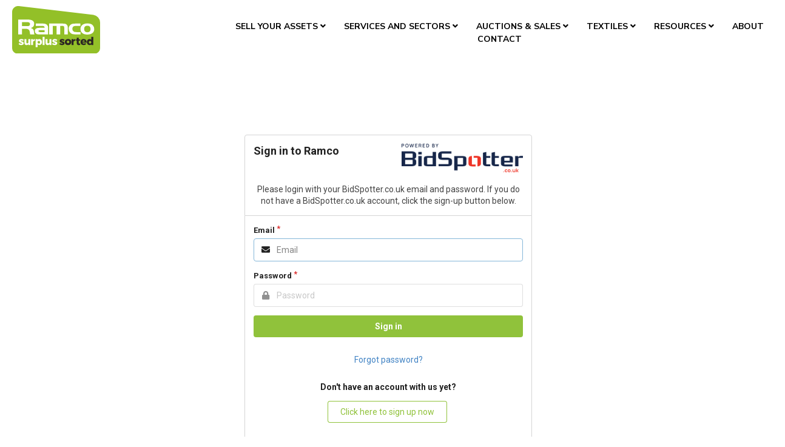

--- FILE ---
content_type: text/html; charset=utf-8
request_url: https://secure-login.globalauctionplatform.com/Account/Login?ReturnUrl=%2Fconnect%2Fauthorize%2Fcallback%3Fclient_id%3Dwhitelabel%26redirect_uri%3Dhttps%253A%252F%252Fauctions.ramco.uk%252Fsignin-oidc%26response_type%3Dcode%26scope%3Dopenid%2520profile%2520offline_access%26code_challenge%3D3OG5NS_0WhFxDlNWg8j_09wlNLt_SWhArYIXbLjWuDU%26code_challenge_method%3DS256%26response_mode%3Dform_post%26nonce%3D638106863593941113.MWQ5MzMxNDctYmY2My00NmU3LWIzYmUtN2E2YzMxNzI2YWVjNDJlZjdmYTYtZjk4Mi00OWY0LTljNTMtNDM5MGEyNDA5Mzdm%26tenantId%3Dauctions.ramco.uk%26tenantLang%3Den-US%26signUpOrIn%3Dsignin%26redirectUri%3Dhttps%253A%252F%252Fauctions.ramco.uk%252FMembership%252FSignUpOrIn%253Fredirecturi%253D%25252Fauctions%25252F8435%25252Framco-11262%26state%3DCfDJ8M33q5l-zaVHiXN-mroO2GpiO9at7gBotPuZ8w3w0qPTak5U0lNe4pGZU-QW0G_DWMxnmYgRdFv2Zmd-OLPwTRxy9yvOhGZe05a6pIDuwDOAxV0qrySGjUrhPAxegAfQCxD3GasxcqOPi3C755aVvFNloL6ydjGo7MKVi2_MTVhjdfnqUqtcGuR10diX0IZdLoKtM1PtX-HBAoCa659AAekbX1br-BRa8qVT2do4pKUaGXJBmf1Akklr3lUj0MmtBvcqj2CeLJlUPormp3XWI9VztnsSvzC7T6lMBMuUS0b5S0M2DdFAtrGp2QGLFXzSCTvnZi6_7PBIz6owkGFcTvX7YibTCdQd7kehWw9IYB2SYxdejnFKz7uA0hwpHIXiMitL2JUKT2bPmXDFJLJPvDYzwxXgnGeQa79HOvtRSNvLiCU9v6GK50aKH9F_aJWS9PtXpuhwtJ_YKXWrVTaVV3A%26x-client-SKU%3DID_NETSTANDARD2_0%26x-client-ver%3D5.5.0.0
body_size: 3394
content:

<!DOCTYPE html>
<html>
<head>
    <!-- 1.2.81.0 -->


    

    <meta charset="utf-8" />
    <meta name="viewport" content="width=device-width, initial-scale=1.0" />

    <title>Sign in</title>

        <link rel="shortcut icon" href="favicon.ico" />

    
<link rel="stylesheet" href="https://portal-assets.azureedge.net/tenants/auctions.ramco.uk/theme/semantic.min.css" />
<meta name="x-stylesheet-fallback-test" content="" class="transition" /><script type="text/javascript" src="/ruxitagentjs_ICA7NVfqrux_10327251022105625.js" data-dtconfig="rid=RID_1462521982|rpid=92873475|domain=globalauctionplatform.com|reportUrl=/rb_bf06851ujh|app=ea7c4b59f27d43eb|cuc=3grkbf7w|owasp=1|mel=100000|expw=1|featureHash=ICA7NVfqrux|dpvc=1|lastModification=1766439301694|tp=500,50,0|rdnt=1|uxrgce=1|srbbv=2|agentUri=/ruxitagentjs_ICA7NVfqrux_10327251022105625.js"></script><script>!function(a,b,c,d){var e,f=document,g=f.getElementsByTagName("SCRIPT"),h=g[g.length-1].previousElementSibling,i=f.defaultView&&f.defaultView.getComputedStyle?f.defaultView.getComputedStyle(h):h.currentStyle;if(i&&i[a]!==b)for(e=0;e<c.length;e++)f.write('<link href="'+c[e]+'" '+d+"/>")}("animation-iteration-count","1",["/css/semantic.min.css"], "rel=\u0022stylesheet\u0022 ");</script>
<link rel="stylesheet" href="/css/compatibility.css?v=lpAt1k2Wlptlq0qABcWZdVUm3eK8kqmDAKq6ij1PVAo" />
<link rel="stylesheet" href="/css/print.css?v=kf17TO5_bTzZQd8wydcHLfmL5H5N_9iX2bk2oqLiM_Q" />
<link rel="stylesheet" href="/css/site.css?v=TyLDeC1WNjVMiCC9I7o-7aPlsvQ1B7jgz4z2BgTYw_I" />
<link rel="stylesheet" href="/css/authentication.css?v=8-fTlqL1SZj5dJ2fCxF0LiScCRkNkL_2e2Q1ChXqWJE" />
    <style type="text/css">
        @font-face {
            font-family: "spa-icons";
            src: url("https://portal-assets.azureedge.net/platform/global/fonts/spa-icons.eot?v=2.0.3");
            src: url("https://portal-assets.azureedge.net/platform/global/fonts/spa-icons.eot?#iefix-2.0.3") format("embedded-opentype"),
                 url("https://portal-assets.azureedge.net/platform/global/fonts/spa-icons.woff?v=2.0.3") format("woff"),
                 url("https://portal-assets.azureedge.net/platform/global/fonts/spa-icons.ttf?v=2.0.3") format("truetype"),
                 url("https://portal-assets.azureedge.net/platform/global/fonts/spa-icons.svg#spa-icons-2.0.3") format("svg");
            font-weight: normal;
            font-style: normal;
        }
    </style>
    <link rel="stylesheet" href="https://portal-assets.azureedge.net/platform/global/css/icon-fonts.css?v=1.0.0" />



<script type="text/javascript">!function(T,l,y){var S=T.location,k="script",D="instrumentationKey",C="ingestionendpoint",I="disableExceptionTracking",E="ai.device.",b="toLowerCase",w="crossOrigin",N="POST",e="appInsightsSDK",t=y.name||"appInsights";(y.name||T[e])&&(T[e]=t);var n=T[t]||function(d){var g=!1,f=!1,m={initialize:!0,queue:[],sv:"5",version:2,config:d};function v(e,t){var n={},a="Browser";return n[E+"id"]=a[b](),n[E+"type"]=a,n["ai.operation.name"]=S&&S.pathname||"_unknown_",n["ai.internal.sdkVersion"]="javascript:snippet_"+(m.sv||m.version),{time:function(){var e=new Date;function t(e){var t=""+e;return 1===t.length&&(t="0"+t),t}return e.getUTCFullYear()+"-"+t(1+e.getUTCMonth())+"-"+t(e.getUTCDate())+"T"+t(e.getUTCHours())+":"+t(e.getUTCMinutes())+":"+t(e.getUTCSeconds())+"."+((e.getUTCMilliseconds()/1e3).toFixed(3)+"").slice(2,5)+"Z"}(),iKey:e,name:"Microsoft.ApplicationInsights."+e.replace(/-/g,"")+"."+t,sampleRate:100,tags:n,data:{baseData:{ver:2}}}}var h=d.url||y.src;if(h){function a(e){var t,n,a,i,r,o,s,c,u,p,l;g=!0,m.queue=[],f||(f=!0,t=h,s=function(){var e={},t=d.connectionString;if(t)for(var n=t.split(";"),a=0;a<n.length;a++){var i=n[a].split("=");2===i.length&&(e[i[0][b]()]=i[1])}if(!e[C]){var r=e.endpointsuffix,o=r?e.location:null;e[C]="https://"+(o?o+".":"")+"dc."+(r||"services.visualstudio.com")}return e}(),c=s[D]||d[D]||"",u=s[C],p=u?u+"/v2/track":d.endpointUrl,(l=[]).push((n="SDK LOAD Failure: Failed to load Application Insights SDK script (See stack for details)",a=t,i=p,(o=(r=v(c,"Exception")).data).baseType="ExceptionData",o.baseData.exceptions=[{typeName:"SDKLoadFailed",message:n.replace(/\./g,"-"),hasFullStack:!1,stack:n+"\nSnippet failed to load ["+a+"] -- Telemetry is disabled\nHelp Link: https://go.microsoft.com/fwlink/?linkid=2128109\nHost: "+(S&&S.pathname||"_unknown_")+"\nEndpoint: "+i,parsedStack:[]}],r)),l.push(function(e,t,n,a){var i=v(c,"Message"),r=i.data;r.baseType="MessageData";var o=r.baseData;return o.message='AI (Internal): 99 message:"'+("SDK LOAD Failure: Failed to load Application Insights SDK script (See stack for details) ("+n+")").replace(/\"/g,"")+'"',o.properties={endpoint:a},i}(0,0,t,p)),function(e,t){if(JSON){var n=T.fetch;if(n&&!y.useXhr)n(t,{method:N,body:JSON.stringify(e),mode:"cors"});else if(XMLHttpRequest){var a=new XMLHttpRequest;a.open(N,t),a.setRequestHeader("Content-type","application/json"),a.send(JSON.stringify(e))}}}(l,p))}function i(e,t){f||setTimeout(function(){!t&&m.core||a()},500)}var e=function(){var n=l.createElement(k);n.src=h;var e=y[w];return!e&&""!==e||"undefined"==n[w]||(n[w]=e),n.onload=i,n.onerror=a,n.onreadystatechange=function(e,t){"loaded"!==n.readyState&&"complete"!==n.readyState||i(0,t)},n}();y.ld<0?l.getElementsByTagName("head")[0].appendChild(e):setTimeout(function(){l.getElementsByTagName(k)[0].parentNode.appendChild(e)},y.ld||0)}try{m.cookie=l.cookie}catch(p){}function t(e){for(;e.length;)!function(t){m[t]=function(){var e=arguments;g||m.queue.push(function(){m[t].apply(m,e)})}}(e.pop())}var n="track",r="TrackPage",o="TrackEvent";t([n+"Event",n+"PageView",n+"Exception",n+"Trace",n+"DependencyData",n+"Metric",n+"PageViewPerformance","start"+r,"stop"+r,"start"+o,"stop"+o,"addTelemetryInitializer","setAuthenticatedUserContext","clearAuthenticatedUserContext","flush"]),m.SeverityLevel={Verbose:0,Information:1,Warning:2,Error:3,Critical:4};var s=(d.extensionConfig||{}).ApplicationInsightsAnalytics||{};if(!0!==d[I]&&!0!==s[I]){var c="onerror";t(["_"+c]);var u=T[c];T[c]=function(e,t,n,a,i){var r=u&&u(e,t,n,a,i);return!0!==r&&m["_"+c]({message:e,url:t,lineNumber:n,columnNumber:a,error:i}),r},d.autoExceptionInstrumented=!0}return m}(y.cfg);function a(){y.onInit&&y.onInit(n)}(T[t]=n).queue&&0===n.queue.length?(n.queue.push(a),n.trackPageView({})):a()}(window,document,{
src: "https://js.monitor.azure.com/scripts/b/ai.2.min.js", // The SDK URL Source
crossOrigin: "anonymous", 
cfg: { // Application Insights Configuration
    instrumentationKey: 'f803594b-7ce2-472c-a3dc-b97c2aa5ed16'
}});</script><script>(function() { if (!window.appInsights) return; window.appInsights.queue.push(function() {
                        window.appInsights.addTelemetryInitializer(function(envelope) {
                            envelope.tags['ai.cloud.role'] = 'Marketplace.Identity';
                            envelope.data.tenantId = 'auctions.ramco.uk';}); }); })();
                    </script>
    


        <script type="text/javascript">
            var scriptNode = document.createElement("script");
            scriptNode.src = "//.kameleoon.eu/kameleoon.js";
            scriptNode.type = "text/javascript";
            scriptNode.async = true;
            scriptNode.setAttribute("data-tagmanager", true);
            document.head.appendChild(scriptNode);
            window.kameleoonQueue = window.kameleoonQueue || [];
        </script>
    
</head>
<body>

<aside class="ui left sidebar vertical menu">
    
<nav class="tenant-sidebar" data-cdn="https://portal-assets.azureedge.net/tenants/auctions.ramco.uk/skin/sidebar.html" data-cdn-fallback="https://portal-assets.azureedge.net/tenants/auctions.ramco.uk/skin/sidebar.html"></nav>
</aside>

<div class="pusher">
    <header>
        
<div class="tenant-header" data-cdn="https://portal-assets.azureedge.net/tenants/auctions.ramco.uk/skin/header.html" data-cdn-fallback="https://portal-assets.azureedge.net/tenants/auctions.ramco.uk/skin/header.html"></div>
    </header>

    <main class="ui container">
        



<div class="ui middle aligned center aligned grid" style="margin: 7.5rem 0;">
    <div class="column" style="max-width: 500px">
        <div class="ui top attached segment">
            <div class="ui unstackable items">
                <div class="item">
                    <div class="ui header left aligned floated">Sign in to Ramco </div>
                    <div class="content">
                        <div class="right floated image">
                            <img class="image header-image" alt="Ramco" src="https://portal-assets.azureedge.net/tenants/auctions.ramco.uk/skin/powered-by-bs.png" />
                        </div>
                    </div>
                </div>
                    <div class="ui item message">
                        <p>Please login with your BidSpotter.co.uk email and password. If you do not have a BidSpotter.co.uk account, click the sign-up button below.</p>
                    </div>
            </div>
        </div>
        <div class="ui left aligned bottom attached segment">
                <form id="account-signin-form" class="ui form " method="post" action="/Account/Login?returnurl=%2Fconnect%2Fauthorize%2Fcallback%3Fclient_id%3Dwhitelabel%26redirect_uri%3Dhttps%253A%252F%252Fauctions.ramco.uk%252Fsignin-oidc%26response_type%3Dcode%26scope%3Dopenid%2520profile%2520offline_access%26code_challenge%3D3OG5NS_0WhFxDlNWg8j_09wlNLt_SWhArYIXbLjWuDU%26code_challenge_method%3DS256%26response_mode%3Dform_post%26nonce%3D638106863593941113.MWQ5MzMxNDctYmY2My00NmU3LWIzYmUtN2E2YzMxNzI2YWVjNDJlZjdmYTYtZjk4Mi00OWY0LTljNTMtNDM5MGEyNDA5Mzdm%26tenantId%3Dauctions.ramco.uk%26tenantLang%3Den-US%26signUpOrIn%3Dsignin%26redirectUri%3Dhttps%253A%252F%252Fauctions.ramco.uk%252FMembership%252FSignUpOrIn%253Fredirecturi%253D%25252Fauctions%25252F8435%25252Framco-11262%26state%[base64]%26x-client-SKU%3DID_NETSTANDARD2_0%26x-client-ver%3D5.5.0.0">
                    <div class="required field ">
                        <label for="account-email">Email</label>
                        <div class="ui left icon input">
                            <input id="account-email" type="email" name="email" placeholder="Email" autofocus />
                            <i class="mail icon"></i>
                        </div>
                    </div>
                    <div class="required field ">
                        <label for="account-password">Password</label>
                        <div class="ui left icon input">
                            <input id="account-password" type="password" name="password" placeholder="Password"/>
                            <i class="lock icon"></i>
                        </div>
                    </div>
                    <div class="fields">
                        <div class="sixteen wide inline field">
                                <button class="ui fluid primary button" type="submit">Sign in</button>
                        </div>
                    </div>
                    <div class="ui center aligned basic segment">
                        <a href="/Account/ResetPassword?returnUrl=%2Fconnect%2Fauthorize%2Fcallback%3Fclient_id%3Dwhitelabel%26redirect_uri%3Dhttps%253A%252F%252Fauctions.ramco.uk%252Fsignin-oidc%26response_type%3Dcode%26scope%3Dopenid%2520profile%2520offline_access%26code_challenge%3D3OG5NS_0WhFxDlNWg8j_09wlNLt_SWhArYIXbLjWuDU%26code_challenge_method%3DS256%26response_mode%3Dform_post%26nonce%3D638106863593941113.MWQ5MzMxNDctYmY2My00NmU3LWIzYmUtN2E2YzMxNzI2YWVjNDJlZjdmYTYtZjk4Mi00OWY0LTljNTMtNDM5MGEyNDA5Mzdm%26tenantId%3Dauctions.ramco.uk%26tenantLang%3Den-US%26signUpOrIn%3Dsignin%26redirectUri%3Dhttps%253A%252F%252Fauctions.ramco.uk%252FMembership%252FSignUpOrIn%253Fredirecturi%253D%25252Fauctions%25252F8435%25252Framco-11262%26state%[base64]%26x-client-SKU%3DID_NETSTANDARD2_0%26x-client-ver%3D5.5.0.0" class="" alt="Forgot password">
                            Forgot password?
                        </a>
                        <div class="ui tiny header">
                            Don't have an account with us yet?
                        </div>
                        <div class="content">
                            <a href="/Account/Create?returnUrl=%2Fconnect%2Fauthorize%2Fcallback%3Fclient_id%3Dwhitelabel%26redirect_uri%3Dhttps%253A%252F%252Fauctions.ramco.uk%252Fsignin-oidc%26response_type%3Dcode%26scope%3Dopenid%2520profile%2520offline_access%26code_challenge%3D3OG5NS_0WhFxDlNWg8j_09wlNLt_SWhArYIXbLjWuDU%26code_challenge_method%3DS256%26response_mode%3Dform_post%26nonce%3D638106863593941113.MWQ5MzMxNDctYmY2My00NmU3LWIzYmUtN2E2YzMxNzI2YWVjNDJlZjdmYTYtZjk4Mi00OWY0LTljNTMtNDM5MGEyNDA5Mzdm%26tenantId%3Dauctions.ramco.uk%26tenantLang%3Den-US%26signUpOrIn%3Dsignin%26redirectUri%3Dhttps%253A%252F%252Fauctions.ramco.uk%252FMembership%252FSignUpOrIn%253Fredirecturi%253D%25252Fauctions%25252F8435%25252Framco-11262%26state%[base64]%26x-client-SKU%3DID_NETSTANDARD2_0%26x-client-ver%3D5.5.0.0" class="ui primary basic button" alt="Sign up">
                                Click here to sign up now
                            </a>
                        </div>
                    </div>
                    
                <input name="__RequestVerificationToken" type="hidden" value="CfDJ8J_xRucYU89BsiPagZhOISuyGKvaErHrabszxX8joRRFo0Z1vWjjThZXWkhZwaYiolRAxolSFXxPhh0uMmrKsLAF0pokFaxYo4Z4qBdpVY9LIHWLFeuBQ4MP4aXA44u5NosS7n0NPoGAqKfn6AUi_Rs" /></form>
        </div>
    </div>
</div>
    </main>

    <footer>
        
<div class="tenant-footer" data-cdn="https://portal-assets.azureedge.net/tenants/auctions.ramco.uk/skin/footer.html" data-cdn-fallback="https://portal-assets.azureedge.net/tenants/auctions.ramco.uk/skin/footer.html"></div>

            <div id="footer-copyright" class="ui center aligned container copyright" style="margin-top: 2rem; display: none;">
                <div class="ui sub header">
                    Copyright &copy; Metropress Ltd, (t/a Auction Technology Group) 2026
                </div>
            </div>
    </footer>
    


    
    
</div>

<script src="https://portal-assets.azureedge.net/platform/ab-initio/js/jquery.min.js"></script>
<script>(window.jQuery||document.write("\u003Cscript src=\u0022/js/jquery.min.js\u0022\u003E\u003C/script\u003E"));</script>
<script src="https://portal-assets.azureedge.net/platform/ab-initio/js/jquery.cookie.min.js"></script>
<script src="https://portal-assets.azureedge.net/tenants/auctions.ramco.uk/theme/semantic.min.js">
</script>
<script>(window.jQuery && jQuery.site||document.write("\u003Cscript src=\u0022/js/semantic.min.js\u0022\u003E\u003C/script\u003E"));</script>
<script src="/js/site.js?v=sH2RgoS3-zuvHj1pBaOtLljBihzDBzl61Lpmkm5wTUU"></script>
<script src="/js/change-password.js?v=ZaLfhvaYYdigNxAiumqz30S66qTg_9HfZFXEcOmS250"></script>





</body>
</html>

--- FILE ---
content_type: text/html
request_url: https://portal-assets.azureedge.net/tenants/auctions.ramco.uk/skin/sidebar.html
body_size: 301
content:
        <!-- <a class="item" href="https://www.ramco.co.uk">HOME</a> -->

    <a class="item" href="https://ramco.uk/services">SERVICES AND SECTORS</a>
    <a class="item" href="https://auctions.ramco.uk">AUCTIONS & SALES</a>
    <a class="item" href="https://ramco.uk/sales">RESOURCES</a>
    <a class="item" href="https://ramco.uk/about-us">ABOUT</a>
    <a class="item" href="https://ramco.uk/contact-us">CONTACT</a>
    <!-- <a class="item" href="https://www.ramco.co.uk/client-hub-landing">CLIENT HUB</a> -->

--- FILE ---
content_type: text/html
request_url: https://portal-assets.azureedge.net/tenants/auctions.ramco.uk/skin/footer.html
body_size: 956
content:
<style>
.tenant-footer .very-top-footer {
  background-color: #fff;
}
.tenant-footer .very-top-footer .btn {
    background-color: #90c23b;
    color: #fff;
    text-shadow: none;
    padding: 11px 21px;
    border-radius: 5px;
    width: 210px;
    display: block;
    text-align: center;
    margin-left: auto;
    margin-right: auto;
    margin-bottom: 20px;
    font-weight: 700;
}

@media only screen and (max-width: 767px) {
  .tenant-footer .very-top-footer .btn {
    width: 90%;
  }
}

@media only screen and (min-width: 767px) and (max-width: 992px) {
  .tenant-footer .very-top-footer .btn {
    position: relative;
    left: 100px;
  }
}

@media only screen and (min-width: 992px) and (max-width: 1200px) {
  .tenant-footer .very-top-footer .btn {
    position: relative;
    left: 120px;
  }
}

@media only screen and (min-width: 1200px) {
  .tenant-footer .very-top-footer .btn {
    position: relative;
    left: 165px;
  }
}


.tenant-footer .top-footer {
  background-color: #231f20;
  padding: 50px 78px;
}
.tenant-footer .top-footer h3 {
  font-family: nunito sans;
  font-size: 16px;
  font-weight: 700;
  color: #fff;
  padding-bottom: 10px;
  border-bottom: solid 2px #93c028;
  display: inline-block;
}
.tenant-footer .top-footer ul {
  list-style-type: none;
  padding-left: 0px;
  margin: 0px !important;
}
.tenant-footer .top-footer ul li a {
  font-family: nunito sans;
  color: #fff;
  font-size: 14px;
}
.tenant-footer .top-footer ul li a:hover {
  text-decoration: underline;
}
.tenant-footer .top-footer ul .logo {
  width: 114px;
}
.tenant-footer .top-footer ul p {
  color: #fff;
  font-size: 12px;
  line-height: 16px;
  margin-top: 10px;
}
.tenant-footer .top-footer ul p a {
  color: #fff;
}
.tenant-footer .top-footer ul p a:hover {
  text-decoration: underline;
}
.tenant-footer .top-footer ul .socials {
  color: #fff;
}
.tenant-footer .bottom-footer{
    background-color: #231f20;
}
.tenant-footer .bottom-footer .text {
  color: #fff;
}
.tenant-footer .bottom-footer .text a {
  padding: 0px 5px;
  color: #93c028;
}
.tenant-footer .bottom-footer .text a:hover {
  text-decoration: underline;
}

</style>

<div class="tenant-footer">
  <div class="very-top-footer">
      <div class="sixteen wide center aligned column">
        <a class="btn" href="https://auctions.ramco.uk/past-auctions">View our past auctions</a>
      </div>
  </div>
  <div class="top-footer">
    <div class="ui stackable grid">
      <div class="four wide column">
        <h3>MENU</h3>
        <ul>
          <li><a class="item" href="https://ramco.uk/about-us">About Us</a></li>
          <li><a class="item" href="https://ramco.uk/services">Services</a></li>
          <li><a class="item" href="https://auctions.ramco.uk">Auctions</a></li>
          <li><a class="item" href="https://ramco.uk/contact-us">Contact</a></li>
        </ul>
      </div>
      <div class="four wide column">
        <h3>RECENT NEWS</h3>
        <ul>
        <li><a class="item" href="https://www.ramco.co.uk/blog">Read our latest news here</a></li>
        </ul>
      </div>
            <div class="four wide column">
              <h3>SUBSCRIBE</h3>
                <ul>
                  <li><a class "item" href="https://www.ramco.co.uk/sign-up-to-auction-email-alerts">Sign up to auction email alerts</a></li>
              </ul>
              
      </div>
      <div class="four wide column">
        <h3>CONTACT US</h3>
        <ul>
          <a class="item" href="https://ramco.uk"><img class="logo" src="https://portal-assets.azureedge.net/tenants/auctions.ramco.uk/skin/Ramco+reskin.svg"/></a>
          <p>Church Road South,<br>Skegness,<br>Lincolnshire<br>PE25 3RS<br><br><a class="item" href="mailto:sales@ramco.co.uk">sales@ramco.co.uk</a><br><a class="item" href="mailto:businessdevelopment@ramco.co.uk">businessdevelopment@ramco.co.uk</a></p>
          <a class="item socials" href="https://www.facebook.com/RamcoUK"><i class="facebook f icon"></i></a>
          <a class="item socials" href="https://twitter.com/ramcouk"><i class="twitter icon"></i></a>
          <a class="item socials" href="https://www.linkedin.com/company/ramco-uk-limited/"><i class="linkedin in icon"></i></a>
        </ul>
      </div>
    </div>
  </div>
  <div class="bottom-footer">
    <div class="ui stackable grid">
      <div class="sixteen wide center aligned column">
        <span class="text">© 2023 Ramco All right reserved.<a class="item" href="https://ramco.uk/terms-and-conditions/">Terms & Conditions</a>,<a class="item" href="https://www.ramco.co.uk/legal-notice">Legal Notice</a>& <a class="item" href="https://www.ramco.co.uk/website-disclaimer">Website Disclaimer</a></span>
      </div>
    </div>
  </div>
</div>



--- FILE ---
content_type: text/html
request_url: https://portal-assets.azureedge.net/tenants/auctions.ramco.uk/skin/header.html
body_size: 1240
content:
<style>
@import url("https://fonts.googleapis.com/css?family=Nunito+Sans:300,900,800,700,600,500,400,200,100");
.tenant-header nav .top-nav .logo {
  margin: 10px 20px;
  width: 145px;
}
.tenant-header nav .top-nav .navbar {
  margin-top: 20px;
}
.tenant-header nav .top-nav .navbar ul {
  list-style-type: none;
}
.tenant-header nav .top-nav .navbar ul li {
  display: inline-block;
}
.tenant-header nav .top-nav .navbar ul li a {
  font-family: nunito sans;
  font-size: 14px;
  color: #000;
  padding: 0px 10px;
  font-weight: 700;
  text-transform: uppercase;
}
.tenant-header nav .top-nav .navbar ul li::after {
  content: "";
  display: block;
  z-index: 2;
  height: 2px;
  width: 0;
  transition: 0.5s;
}
.tenant-header nav .top-nav .navbar ul li:hover::after {
  width: 100%;
  background-color: #93c028;
}
.tenant-header nav .top-nav .navbar ul li .ui.dropdown > .menu {
  border-radius: 0px;
  margin-top: 15px;
  left: -12px;
  background-color: #fff;
}
.tenant-header nav .top-nav .navbar ul li .ui.dropdown > .res-menu {
  width: 150px;
}
.tenant-header nav .top-nav .navbar ul li .ui.dropdown > .menu .dropdown-item {
  color: #000 !important;
  background-color: #fff !important;
  font-size: 14px !important;
  font-family: nunito sans !important;
  font-weight: 700 !important;
  border-bottom: 1px solid #efefef;
}
.tenant-header nav .top-nav .navbar ul li .ui.dropdown > .menu .dropdown-item:hover {
  background-color: #93c028 !important;
  color: #fff !important;
  text-decoration: none;
}
.tenant-header nav .top-nav .navbar ul .client-hub .item {
  color: #93c028;
}
.tenant-header nav .top-nav .navbar ul .client-hub::after {
  content: "";
  display: block;
  z-index: 2;
  height: 1px;
  width: 0;
  transition: 0.5s;
}
.tenant-header nav .top-nav .navbar ul .client-hub:hover::after {
  width: 0%;
  background-color: #fff;
}
.tenant-header nav .top-nav .toggle-sidebar i {
  color: #000;
  margin-top: 30px;
}
</style>

<div class="tenant-header">
  <nav>
    <div class="top-nav">
      <div class="ui grid">
        <div class="four wide column">
          <a class="item" href="https://ramco.uk/"><img class="logo" src="https://portal-assets.azureedge.net/tenants/auctions.ramco.uk/skin/Ramco+reskin.svg"/></a>
        </div>
        <div class="twelve wide center aligned column navbar mobile hidden tablet hidden computer hidden">
          <ul>
            <li>
              <div class="ui dropdown">
                <a class="item" href="#">SELL YOUR ASSETS<i class="down angle icon"></i></a>
                <div class="menu">
                  <a class="item dropdown-item" href="https://www.ramco.co.uk/commercial-vehicles">VEHICLES, PLANT AND MACHINERY</a>
                  <a class="item dropdown-item" href="https://www.ramco.co.uk/industrial-equipment">INDUSTRIAL EQUIPMENT</a>
                  <a class="item dropdown-item" href="https://www.ramco.co.uk/sell-audio-visual-equipment">AUDIO-VISUAL EQUIPMENT</a>
                </div>
              </div>
            </li>
            <li>
              <div class="ui dropdown">
                <a class="item" href="#">SERVICES AND SECTORS<i class="down angle icon"></i></a>
                <div class="menu">
                  <a class="item dropdown-item" href="https://www.ramco.co.uk/services">SERVICES</a>
                  <a class="item dropdown-item" href="https://www.ramco.co.uk/sell-liquidated-business-assets">LIQUIDATION AND INSOLVENCY</a>
                  <a class="item dropdown-item" href="https://www.ramco.co.uk/catering-equipment">FOODSERVICE</a>
                  <a class="item dropdown-item" href="https://www.ramco.co.uk/public-sector">PUBLIC SECTOR</a>
                  <a class="item dropdown-item" href="https://www.ramco.co.uk/energy-and-utilities">ENERGY AND UTILITIES</a>
                  <a class="item dropdown-item" href="https://www.ramco.co.uk/commercial">COMMERCIAL</a>
                </div>
              </div>
            </li>

            <li>
              <div class="ui dropdown">
                <a class="item" href="#">AUCTIONS & SALES<i class="down angle icon"></i></a>
                <div class="menu">
                  <a class="item dropdown-item" href="https://auctions.ramco.uk">AUCTIONS</a>
                  <a class="item dropdown-item" href="https://ramco.uk/sales">SALES</a>
                  <a class="item dropdown-item" href="https://www.ramco.co.uk/sign-up-to-auction-email-alerts">SIGN UP TO AUCTION EMAIL ALERTS</a>
                  <a class="item dropdown-item" href="https://www.ramco.co.uk/auction-fee-calculator">AUCTION FEE CALCULATOR</a>
                </div>
              </div>
            </li>
            <li>
              <div class="ui dropdown">
                <a class="item" href="#">TEXTILES<i class="down angle icon"></i></a>
                <div class="menu">
                  <a class="item dropdown-item" href="https://ramcotextiles.co.uk/">ONLINE TEXTILES SHOP</a>
                  <a class="item dropdown-item" href="https://www.ramco.co.uk/textiles">WHOLESALE TEXTILES</a>
                </div>
              </div>
            </li>

            <li>
              <div class="ui dropdown">
                <a class="item" href="#">RESOURCES<i class="down angle icon"></i></a>
                <div class="menu res-menu">
                  <a class="item dropdown-item" href="https://www.ramco.co.uk/how-to-make-your-business-more-sustainable">HOW TO: SUSTAINABLE BUSINESS</a>
                  <a class="item dropdown-item" href="https://www.ramco.co.uk/assess-your-assets">ASSESS YOUR ASSETS</a>
                  <a class="item dropdown-item" href="https://www.ramco.co.uk/blog">NEWS & VIEWS</a>
                  <a class="item dropdown-item" href="https://www.ramco.co.uk/case-studies">CASE STUDIES</a>
                  <a class="item dropdown-item" href="https://www.ramco.co.uk/accreditations-and-memberships">ACCREDITATIONS</a>
                </div>
              </div>
            </li>
            <li><a class="item" href="https://ramco.uk/about-us">ABOUT</a></li>
            <li> <a class="item" href="https://ramco.uk/contact-us">CONTACT</a></li>
            <!-- <li class="client-hub"><a class="item" href="https://www.ramco.co.uk/client-hub-landing">CLIENT HUB<i class="caret right icon"></i></a></li> -->
          </ul>
        </div>
        <div class="twelve wide right aligned column mobile only">
          <div class="toggle-sidebar">
            <i class="sidebar big icon"></i>
          </div>
        </div>
        <div class="twelve wide right aligned column tablet only">
          <div class="toggle-sidebar">
            <i class="sidebar big icon"></i>
          </div>
        </div>
                <div class="twelve wide right aligned column computer only">
          <div class="toggle-sidebar">
            <i class="sidebar big icon"></i>
          </div>
        </div>
      </div>
    </div>
  </nav> 
</div>





 

--- FILE ---
content_type: text/css
request_url: https://secure-login.globalauctionplatform.com/css/site.css?v=TyLDeC1WNjVMiCC9I7o-7aPlsvQ1B7jgz4z2BgTYw_I
body_size: 1167
content:
.pusher>header>nav{margin-top:0;margin-bottom:1rem}.pusher>header>nav .ui.menu{border-radius:0}.pusher>header>nav .ui.menu .ui.search{-ms-flex:1;flex:1}.pusher>header>nav .ui.menu .ui.dropdown .menu>.item.no-hover.selected,.pusher>header>nav .ui.menu .ui.dropdown .menu>.item.no-hover:hover{background-color:#fff!important}.pusher>header>nav>.search-header{box-shadow:0 1px 2px 0 rgba(34,36,38,.15)}.pusher>header>nav>.search-header>.ui.container>.ui.menu{background:0 0;border:none;box-shadow:none}.pusher>footer{margin-top:2rem}aside.sidebar{background:#fff}.tenant-cookie-policy{position:fixed;bottom:0;left:0;right:0;z-index:100000000!important}section.lot-details .ui.message{animation-name:fade-in-right;animation-duration:1s;animation-fill-mode:both}section.lot-details:not(.auction-live) .auction-live,section.lot-details:not(.bid-declined) .bid-declined,section.lot-details:not(.bid-error) .bid-error,section.lot-details:not(.bid-pending) .bid-pending,section.lot-details:not(.bidding-ended) .bidding-ended,section.lot-details:not(.bidding-not-started) .bidding-not-started,section.lot-details:not(.leading-bidder) .leading-bidder,section.lot-details:not(.live-leading-bidder) .live-leading-bidder,section.lot-details:not(.live-losing-bidder) .live-losing-bidder,section.lot-details:not(.losing-bidder) .losing-bidder,section.lot-details:not(.offline-mode) .offline-mode{display:none}section.lot-details .ui.segments.bid-panel-segment .ui.top.attached.segment .item .left.icon{margin-right:5px!important}section.lot-details .ui.segments.bid-panel-segment .ui.top.attached.segment .item .right.icon{margin-left:5px!important}section.lot-details .ui.segments.bid-panel-segment .ui.top.attached.segment{-ms-flex-align:center;align-items:center;-ms-flex-wrap:wrap;flex-wrap:wrap;display:-ms-flexbox;display:flex;-ms-flex-pack:justify;justify-content:space-between}section.lot-details .ui.segments.bid-panel-segment .bid-history{cursor:pointer}.ui.labels>.ui.basic.label{border-width:0;margin:0;padding:0;cursor:pointer}.ui.labels>.ui.basic.label:hover{border-bottom-width:.1em;border-bottom-color:#333}.ui.labels>.ui.basic.label,.ui.labels>.ui.basic.label>.detail{margin-left:.5em}.ui.labels>.ui.basic.label>.detail:before{display:inline-block;content:'('}.ui.labels>.ui.basic.label>.detail:after{display:inline-block;content:'),'}.ui.labels>.ui.basic.label:last-of-type>.detail:after{content:')'}.ui.fluid.container{padding:0 1rem;max-width:100rem!important}@media only screen and (max-width:767px){.ui.fluid.container{padding:0;margin-left:0!important;margin-right:0!important}}@media only screen and (min-width:768px) and (max-width:991px){.ui.fluid.container{padding:0 2rem}}@media only screen and (min-width:992px) and (max-width:1199px){.ui.fluid.container{padding:0 5rem}}@media only screen and (min-width:1200px){.ui.fluid.container{padding:0 10rem}}.no-hover:active,.no-hover:hover{background-color:initial!important}.no-padding{padding:0!important}.no-padding-top{padding-top:0!important}.no-padding-left{padding-left:0!important}.no-padding-right{padding-right:0!important}.no-padding-bottom{padding-bottom:0!important}.text-align-left{text-align:left!important}.text-align-right{text-align:right!important}@media only screen and (max-width:767px){.computer.only,.large.monitor.only,.mobile.hidden,.tablet.only,.widescreen.monitor.only{display:none!important}}@media only screen and (min-width:767px) and (max-width:991px){.computer.only,.large.monitor.only,.mobile.only,.tablet.hidden,.widescreen.monitor.only{display:none!important}}@media only screen and (min-width:991px) and (max-width:1199px){.computer.hidden,.large.monitor.only,.mobile.only,.tablet.only,.widescreen.monitor.only{display:none!important}}@media only screen and (min-width:1199px){.computer.only,.large.monitor.hidden,.mobile.only,.tablet.only,.widescreen.monitor.only{display:none!important}}@media only screen and (min-width:1920px){.computer.only,.large.monitor.only,.mobile.only,.tablet.only,.widescreen.monitor.hidden{display:none!important}}@keyframes fade-in-right{0%{opacity:0;transform:translateX(5em)}100%{opacity:1;transform:translateX(0)}}.ui.attached.menu{margin-left:-1px!important}.debug{color:red!important}.ui.modal>.header.no-line{border-bottom:0}@media only screen and (min-width:1200px){.ui.mini.modal{width:360px;margin:0 0 0 -180px}}@media only screen and (min-width:992px){.ui.mini.modal{width:340px;margin:0 0 0 -170px}}@media only screen and (min-width:768px){.ui.mini.modal{width:35.2%;margin:0 0 0 -17.6%}}.ui.card>.content,.ui.cards>.card>.content{word-wrap:break-word}@media only screen and (max-width:767px){section.auction-catalogue .lot-search-result .image{display:-ms-flexbox;display:flex}section.auction-catalogue .lot-search-result img{margin-left:auto;margin-right:auto}}#additional-featured-lots{display:none}.print-only{display:none}#lot-bidding-panel>div{padding:.5em 1em}.newsletter-optin-content .item{margin-left:1.5em}.ui.form .help-text{font-size:13px;margin-top:4px}#WeeklyNewsletterToggleElement{display:none}.grecaptcha-badge{visibility:hidden}.recaptcha-policy{color:rgba(0,0,0,.4);margin-bottom:0!important}.button-like-link{background:0 0!important;border:none;cursor:pointer}.button-like-link:disabled{cursor:default}

--- FILE ---
content_type: text/javascript
request_url: https://secure-login.globalauctionplatform.com/js/change-password.js?v=ZaLfhvaYYdigNxAiumqz30S66qTg_9HfZFXEcOmS250
body_size: 13
content:
$(function(){$("#changePasswordBtn").on("click",function(a){window.dataLayer&&window.dataLayer.push({event:"SubmittedNewPassword",status:"Attempt",userId:$("#UserId").val(),globalId:$("#GlobalId").val()||null})})});

--- FILE ---
content_type: image/svg+xml
request_url: https://portal-assets.azureedge.net/tenants/auctions.ramco.uk/skin/Ramco+reskin.svg
body_size: 1500
content:
<svg xmlns="http://www.w3.org/2000/svg" width="146.61" height="78.41" viewBox="0 0 146.61 78.41"><defs><style>.a{fill:#93c028}.b{fill:#fff}.c{fill:#2b2523}</style></defs><path d="M135.487 14.437L11.152.072A9.8 9.8 0 0 0 0 10.011v59.426a8.988 8.988 0 0 0 8.97 8.97h128.668a8.988 8.988 0 0 0 8.97-8.97V26.981a12.863 12.863 0 0 0-11.121-12.544z" class="a"/><path d="M16.394 46.679h-6.333V22.224h14.515c4.485 0 7.121.394 8.909 1.424a6.142 6.142 0 0 1 3.3 5.394c0 3.727-1.818 6.061-5.667 7.152 3.485.788 5.182 2.97 5.394 6.788a10.289 10.289 0 0 0 .7 3.7h-7.09a4.159 4.159 0 0 1-.364-1.333 6.542 6.542 0 0 0-.121-1l-.152-1.182c-.576-4.424-2.455-5.788-8.061-5.788h-5.09v9.3zm8.879-13.637a5.907 5.907 0 0 0 3.273-.636 3.226 3.226 0 0 0 1.273-2.758 2.868 2.868 0 0 0-2.182-2.909 11.022 11.022 0 0 0-2.364-.182h-8.879v6.455h8.879v.03zm28.758 2.455c0-2.152-1.121-2.849-4.546-2.849h-10.06V28.83h10.061c3.606 0 4.424.061 5.849.455a6.212 6.212 0 0 1 4.182 3.727 8.707 8.707 0 0 1 .485 3.636v10.061H47.425c-4.636 0-5.758-.152-7.091-.97a4.887 4.887 0 0 1-2.485-4.333 5.3 5.3 0 0 1 3.97-5.182 23.162 23.162 0 0 1 4.909-.394h7.3zm-6.909 4.152h-.97c-1.364 0-2.242.636-2.242 1.667 0 1.152.848 1.576 3.212 1.576h6.909V39.65zM83.668 28.83c3.97 0 5.788.394 7.182 1.636a6.425 6.425 0 0 1 1.97 4.849v11.364h-5.97V36.073c0-1.758-.151-2.242-.818-2.758a4.3 4.3 0 0 0-2.758-.7h-3.152v14.03h-5.97v-14h-6.424v14.03h-6V28.83zm30.212 3.818h-7.121c-4.455 0-6.333 1.515-6.333 5.091a4.483 4.483 0 0 0 2.273 4.242c1.152.667 2.3.879 4.727.879h6.455v3.818h-8.152c-4.364 0-6.636-.667-8.606-2.455a8.4 8.4 0 0 1-2.818-6.515 8.274 8.274 0 0 1 3.333-7.121c1.788-1.242 4.061-1.758 8.061-1.758h8.152v3.818zm20.486-1.059a8.7 8.7 0 0 1 2.485 6.394c0 5.515-4.455 8.97-11.576 8.97-7.182 0-11.364-3.394-11.364-9.3 0-5.455 4.515-9.061 11.455-9.061q6.136-.05 9 2.997zm-14.364 6.212c0 3.515 1.818 5.364 5.424 5.364 3.515 0 5.3-1.788 5.3-5.424 0-3.545-1.818-5.394-5.333-5.394-3.603-.002-5.391 1.786-5.391 5.453zM15.182 56.528c-.545 0-.909.212-.909.606 0 1.273 5.121.667 5.121 4.061 0 2-1.758 3.152-4.152 3.152a7.239 7.239 0 0 1-4.393-1.392l1-2.091a6.287 6.287 0 0 0 3.455 1.212c.606 0 1.03-.212 1.03-.606 0-1.333-5.03-.667-5.03-4.061 0-2.03 1.727-3.152 4-3.152a7.774 7.774 0 0 1 4.061 1.152L18.274 57.5a7.431 7.431 0 0 0-3.092-.972zm15.121-2.092v9.758h-3.212v-1.576a3.374 3.374 0 0 1-3.121 1.727c-2.121 0-3.485-1.455-3.485-3.727v-6.182h3.212v5.243a1.55 1.55 0 0 0 1.576 1.758c1.152-.03 1.818-.909 1.818-2.212v-4.819l3.212.03zm7.728-.121v2.939c-1.788-.182-2.97.606-3.152 1.97v5h-3.212v-9.758h3.212v1.636a3.447 3.447 0 0 1 3.152-1.787zm11.757 5.03c0 2.97-1.758 4.939-4.485 4.939a3.558 3.558 0 0 1-2.939-1.364v4.758h-3.212V54.406h3.212v1.273a3.522 3.522 0 0 1 2.879-1.364c2.727 0 4.545 2 4.545 5.03zm-3.212-.061a2.127 2.127 0 1 0-2.121 2.424 2.16 2.16 0 0 0 2.121-2.423zm7.485-8.484v13.394h-3.242V50.8zm11.334 3.636v9.758h-3.212v-1.576a3.374 3.374 0 0 1-3.121 1.727c-2.121 0-3.485-1.455-3.485-3.727v-6.182h3.212v5.243a1.55 1.55 0 0 0 1.576 1.758c1.152-.03 1.818-.909 1.818-2.212v-4.819l3.212.03zm5.515 2.092c-.545 0-.909.212-.909.606 0 1.273 5.121.667 5.121 4.061 0 2-1.758 3.152-4.152 3.152a7.239 7.239 0 0 1-4.393-1.392l1-2.091a6.287 6.287 0 0 0 3.455 1.212c.606 0 1.03-.212 1.03-.606 0-1.333-5.03-.667-5.03-4.061 0-2.03 1.727-3.152 4-3.152a7.774 7.774 0 0 1 4.061 1.152L74.002 57.5a7.561 7.561 0 0 0-3.092-.972z" class="b"/><path d="M83.153 56.528c-.545 0-.909.212-.909.606 0 1.273 5.121.667 5.121 4.061 0 2-1.758 3.152-4.152 3.152a7.239 7.239 0 0 1-4.393-1.392l1-2.091a6.286 6.286 0 0 0 3.455 1.212c.606 0 1.03-.212 1.03-.606 0-1.333-5.03-.667-5.03-4.061 0-2.03 1.727-3.152 4-3.152a7.774 7.774 0 0 1 4.061 1.152L86.245 57.5a7.7 7.7 0 0 0-3.092-.972zm15.425 2.787c0 3.03-2.121 5-5.333 5s-5.333-2-5.333-5 2.121-5 5.333-5 5.333 2 5.333 5zm-7.424.03a2.127 2.127 0 1 0 2.091-2.424 2.156 2.156 0 0 0-2.092 2.424zm14.364-5.03v2.939c-1.788-.182-2.97.606-3.152 1.97v5h-3.212v-9.758h3.212v1.636a3.415 3.415 0 0 1 3.152-1.787zm8.121 9.394a5.225 5.225 0 0 1-2.636.636 2.954 2.954 0 0 1-3.273-3.121v-4.182h-1.364v-2.118h1.364v-2.7h3.212v2.7h2.515v2.121h-2.515v3.7c0 .727.333 1.061.879 1.03a3.19 3.19 0 0 0 1.212-.333zm10.393-3.545h-6.788a2.2 2.2 0 0 0 2.212 1.727 3.249 3.249 0 0 0 2.3-1l1.667 1.667a5.5 5.5 0 0 1-4.273 1.727c-3.212 0-5.152-1.97-5.152-4.939a4.772 4.772 0 0 1 5.091-5.03c3.428-.001 5.156 2.299 4.943 5.848zm-3.091-1.7a1.75 1.75 0 0 0-1.818-1.879 2 2 0 0 0-1.939 1.879zm14.274-7.664v13.394h-3.212v-1.242a3.426 3.426 0 0 1-2.879 1.394c-2.758 0-4.546-2.03-4.546-5.061 0-2.97 1.788-4.939 4.485-4.939a3.641 3.641 0 0 1 2.97 1.394v-4.91h3.182zm-3.212 8.546a2.127 2.127 0 1 0-2.091 2.424c1.242.03 2.09-.97 2.09-2.424z" class="c"/></svg>